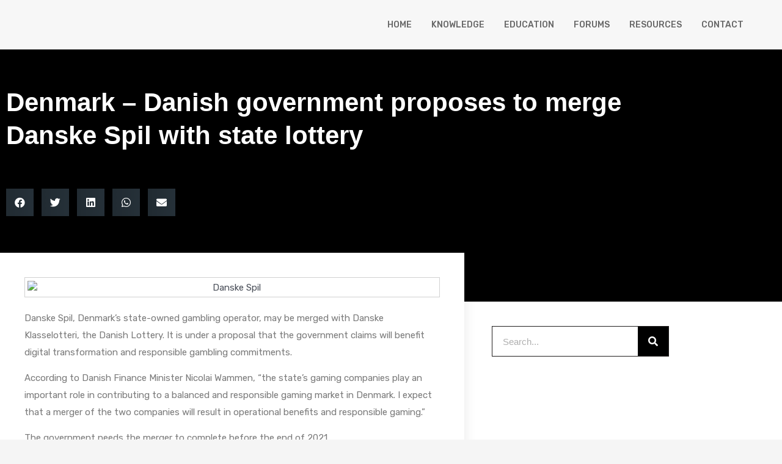

--- FILE ---
content_type: text/css
request_url: https://qasiknow.com/wp-content/themes/wplms/assets/css/modern.min.css?ver=4.971
body_size: 2564
content:
.modern #headertop,.modern nav .sub-menu>li{border-bottom:1px solid rgba(0,0,0,.08)}.modern header #searchform,.modern header .woocart,.modern nav .sub-menu{border:1px solid rgba(0,0,0,.08)}.modern .pusher{background:#FFF}.modern .pusher #title{background:url(../images/title_bg.jpg) center no-repeat;background-size:cover;padding-bottom:30px}.modern .pusher #title h1,.modern .pusher #title h3,.modern .pusher #title h5{color:#fff;position:relative}.modern .pusher #title .pagetitle{padding-left:30px}.modern .pusher #title .pagetitle h1:after{content:'';position:absolute;left:-30px;top:0;width:4px;height:100%;display:block;background:#009dd8}.modern .pusher #title .breadcrumbs{color:#fff;opacity:.8}.modern .pusher #title .breadcrumbs a,.modern .pusher #title .breadcrumbs li:before{color:#fff}.modern .pusher .courseheader #item-header,.modern .pusher .group_header #item-header,.modern .pusher .member_header #item-header{background:url(../images/title_bg.jpg)}.modern .pusher .courseheader #item-header a,.modern .pusher .courseheader #item-header h3,.modern .pusher .group_header #item-header a,.modern .pusher .group_header #item-header h3,.modern .pusher .member_header #item-header a,.modern .pusher .member_header #item-header h3{color:#fff}.modern #item-body,.modern .content,.modern .padder.content,.modern.page .content,.modern.single .content{padding:0}.modern #headertop{padding:0;z-index:1;position:relative}.modern #headertop ul.socialicons>li,.modern #headertop ul.topmenu>li{padding-top:8px;padding-bottom:8px;line-height:20px;border-left:1px solid rgba(0,0,0,.08)}.modern #headertop ul.socialicons>li:first-child,.modern #headertop ul.topmenu>li:first-child{border-left:1px solid rgba(0,0,0,.08)}.modern #headertop .headertop_content{padding-top:8px;padding-bottom:8px;line-height:20px}.modern header.fixed{-webkit-box-shadow:0 1px 0 rgba(0,0,0,.1);box-shadow:0 1px 0 rgba(0,0,0,.1)}.modern nav li a:hover,.modern nav li.current_menu_item a,.modern nav li.current_page_item a{position:relative;color:#78C8Ce}.modern .course_timeline li a,.modern .course_timeline li h4,.modern .course_timeline li li:hover a,.modern .course_timeline li.active a,.modern .course_timeline.accordion .section:after,.modern .unit_prevnext a{color:#444}.modern nav>li>a:hover:after{content:'';position:absolute;left:0;bottom:0;width:100%;height:2px;background:#78C8Ce}.modern .mooc .woocart .buttons,.modern .sleek .woocart .buttons,.modern.woocommerce .button,.modern.woocommerce-page #content input.button.alt{border:none}.modern .course_timeline,.modern .course_timeline li.unit_line,.modern .course_timeline li>span,.modern .unit_prevnext{border-color:rgba(0,0,0,.08)}.modern #content{padding-bottom:30px;position:relative;z-index:0}.modern footer{margin-top:0}.modern #unit_content{padding:0}.modern .unit_prevnext{margin:20px 0 0}.modern .course_timeline .section{border-top:1px solid rgba(0,0,0,.08);border-bottom:1px solid rgba(0,0,0,.08)}.modern .course_timeline .section:first-child{border-top:none}.modern .course_timeline .section:last-child{border-bottom:none}.modern .quiz_timeline .timeline_wrapper{border-color:rgba(0,0,0,.08)}.modern .pusher #buddypress a.button,.modern .pusher #buddypress input[type=button],.modern .pusher #buddypress input[type=submit],.modern .pusher .button,.modern .pusher .woocommerce #respond input#submit,.modern .pusher .woocommerce a.button,.modern .pusher .woocommerce button.button,.modern .pusher .woocommerce input.button,.modern .pusher input[type=submit]:not(#sidebar-wp-submit){border:none;color:#FFF;-webkit-box-shadow:0 2px 0 rgba(0,0,0,.2);box-shadow:0 2px 0 rgba(0,0,0,.2)}.modern .pusher #buddypress a.button:hover,.modern .pusher #buddypress input[type=button]:hover,.modern .pusher #buddypress input[type=submit]:hover,.modern .pusher .button:hover,.modern .pusher .woocommerce #respond input#submit:hover,.modern .pusher .woocommerce a.button:hover,.modern .pusher .woocommerce button.button:hover,.modern .pusher .woocommerce input.button:hover,.modern .pusher input[type=submit]:not(#sidebar-wp-submit):hover{-webkit-box-shadow:none;box-shadow:none;-webkit-transform:translateY(2px);transform:translateY(2px)}.modern .pusher h3.heading,.modern .pusher h4.widget_title{border:none}.modern .pusher h3.heading span,.modern .pusher h4.widget_title span{position:relative;padding-left:20px}.modern .pusher h3.heading span:before,.modern .pusher h4.widget_title span:before{content:'';background:#009dd8;position:absolute;left:0;top:0;width:4px;height:100%}.modern .vibe_carousel .flex-direction-nav a{background:0 0;color:#666;border:1px solid rgba(0,0,0,.08);border-radius:0;padding:9px}.modern .vibe_carousel .flex-direction-nav a.flex-prev,.modern .widget_carousel .flex-direction-nav a.flex-prev{right:34px}.widget .widget_title{border-bottom:none;position:relative}.modern #active_filters{margin:10px 0 0}.modern #active_filters li:first-child{margin:0 6px 0 0}#bbpress-forums .bbp-pagination .bbp-pagination-links span .modern.woocommerce a.button,.modern #bbpress-forums .bbp-pagination .bbp-pagination-links a.page-numbers,.modern.woocommerce #content input.button,.modern.woocommerce #respond input#submit,.modern.woocommerce button.button,.modern.woocommerce input.button,.modern.woocommerce nav.woocommerce-pagination ul li a,.modern.woocommerce ul.products li a.added_to_cart,.modern.woocommerce ul.products li a.button,.modern.woocommerce-page #content input.button,.modern.woocommerce-page #respond input#submit,.modern.woocommerce-page a.button,.modern.woocommerce-page button.button,.modern.woocommerce-page input.button{color:#FFF;-webkit-box-shadow:0 2px 0 rgba(0,0,0,.2);box-shadow:0 2px 0 rgba(0,0,0,.2)}#bbpress-forums .bbp-pagination .bbp-pagination-links span .modern.woocommerce a.button:hover,.modern #bbpress-forums .bbp-pagination .bbp-pagination-links a.page-numbers:hover,.modern.woocommerce #content input.button:hover,.modern.woocommerce #respond input#submit:hover,.modern.woocommerce button.button:hover,.modern.woocommerce input.button:hover,.modern.woocommerce nav.woocommerce-pagination ul li a:hover,.modern.woocommerce ul.products li a.added_to_cart:hover,.modern.woocommerce ul.products li a.button:hover,.modern.woocommerce-page #content input.button:hover,.modern.woocommerce-page #respond input#submit:hover,.modern.woocommerce-page a.button:hover,.modern.woocommerce-page button.button:hover,.modern.woocommerce-page input.button:hover{-webkit-box-shadow:none;box-shadow:none}.modern .mooc .woocart.active,.modern .sleek .woocart.active{padding:0}.modern #buddypress #pag-top.pagination{padding-top:15px}.modern #buddypress #activityform,.modern #buddypress .activity_content{padding:0}.modern #buddypress div.item-list-tabs{background:0 0;line-height:0;border-bottom:2px solid #ddd;margin:30px 0 0;overflow:visible}.modern #buddypress div.item-list-tabs ul{display:inline-block}.modern #buddypress div.item-list-tabs ul li a{background:0 0;padding:15px;position:relative}.modern #buddypress div.item-list-tabs ul li a span{padding:0 5px;border:none;background:0 0;color:#78C8Ce}.modern #buddypress .dir-list,.modern #buddypress div.item-list-tabs#subnav{padding-left:0;padding-right:0}.modern #buddypress div.item-list-tabs ul li a:hover{background:0 0}.modern #buddypress div.item-list-tabs ul li.current a,.modern #buddypress div.item-list-tabs ul li.selected a{background:0 0;color:#78C8Ce;border-color:#78C8Ce}.modern #buddypress div.item-list-tabs ul li.current a:after,.modern #buddypress div.item-list-tabs ul li.selected a:after{content:'';width:100%;background:#78C8Ce;height:2px;border-radius:2px;display:block;position:absolute;bottom:-2px;left:0}.modern #buddypress div.item-list-tabs ul li.current a span,.modern #buddypress div.item-list-tabs ul li.selected a span{background:#78C8Ce;color:#FFF}.modern #buddypress div.item-list-tabs#subnav ul li a{border:none;background:0 0}.modern #buddypress div.item-list-tabs#subnav ul li.current a,.modern #buddypress div.item-list-tabs#subnav ul li.selected a{color:#78C8Ce;background:0 0}.modern #buddypress .dir-list{padding-top:0}.modern.d2.directory #buddypress div.item-list-tabs{margin-top:0}.modern.d3.directory #buddypress div.item-list-tabs,.modern.d4.directory #buddypress div.item-list-tabs{border:1px solid rgba(0,0,0,.08)}.modern.d3.directory #buddypress div.item-list-tabs ul,.modern.d4.directory #buddypress div.item-list-tabs ul{width:100%}.modern.d3.directory #buddypress div.item-list-tabs ul li,.modern.d4.directory #buddypress div.item-list-tabs ul li{border-bottom:1px solid rgba(0,0,0,.08)}.modern.d3.directory #buddypress div.item-list-tabs ul li.current a:after,.modern.d3.directory #buddypress div.item-list-tabs ul li.selected a:after,.modern.d4.directory #buddypress div.item-list-tabs ul li.current a:after,.modern.d4.directory #buddypress div.item-list-tabs ul li.selected a:after{width:2px!important;height:100%!important;left:0;top:0}.modern.d3.directory #buddypress div.item-list-tabs ul li:last-child,.modern.d4.directory #buddypress div.item-list-tabs ul li:last-child{border:none}.modern.d3.directory #buddypress div.item-list-tabs#subnav,.modern.d4.directory #buddypress div.item-list-tabs#subnav{border:none;border-bottom:1px solid rgba(0,0,0,.08)}.modern #buddypress .dir-form .item-list-tabs#subnav{margin-bottom:0}.modern #buddypress .dir-form .item-list-tabs#subnav ul li a{border:2px solid}.modern.archive.d5 section#content,.modern.archive.d5 section#title,.modern.directory.d5 section#content,.modern.directory.d5 section#title{margin-top:0;padding-bottom:0}.modern.groups.single-item #buddypress div#item-header div#item-header-content{color:#444}.modern #buddypress div#item-header{background:#fafafa}.modern.groups.single-item.g4 #item-header #item-header-content{margin-top:30px}.modern.groups.single-item.g4 #item-header #item-header-content .highlight{color:#444;font-size:11px;text-transform:uppercase;font-weight:600;letter-spacing:1px}.modern.groups.single-item.g4 #item-header #item-header-avatar{margin:15px 0;border-radius:4px;overflow:hidden}.modern.groups.single-item.g4 #item-header #item-header-avatar a,.modern.groups.single-item.g4 #item-header #item-header-avatar img{width:100%}.modern.groups.single-item.g4 .item-list-tabs#object-nav{text-align:left;margin-bottom:0}.modern.groups.single-item.g4 #item-body{padding-top:0}.modern.groups.single-item.g4 #item-body .item-list-tabs#subnav{border-bottom:2px solid rgba(0,0,0,.08)}.modern.groups.single-item.g4 #item-body .item-list-tabs#subnav ul li{clear:none;float:left;display:inline-block;width:auto}.modern.groups.single-item.g4 #item-body .item-list-tabs#subnav ul li a{padding:15px}.modern #buddypress div#item-header #item-header-content{border:1px solid rgba(0,0,0,.08);border-top:none;border-bottom:none}.modern #buddypress div#item-header #item-header-content #item-meta,.modern #buddypress div#item-header #item-header-content #latest-update h6,.modern #buddypress div#item-header #item-header-content .location,.modern #buddypress div#item-header #item-header-content h3,.modern #buddypress div#item-header #item-header-content h3>a,.modern #buddypress div#item-header #item-header-content span.highlight a{color:#444}.modern #buddypress #item-nav{margin-top:0}.modern #buddypress #item-nav .item-list-tabs{margin:0;padding:0;border:1px solid rgba(0,0,0,.08)}.modern #buddypress #item-nav .item-list-tabs ul li{border-bottom:1px solid rgba(0,0,0,.08)}.modern #buddypress #item-nav .item-list-tabs ul li a{color:#444;text-align:left}.modern #buddypress #item-nav .item-list-tabs ul li.current,.modern #buddypress #item-nav .item-list-tabs ul li.selected{position:relative}.modern #buddypress #item-nav .item-list-tabs ul li.current a,.modern #buddypress #item-nav .item-list-tabs ul li.selected a{background:0 0;color:#78C8Ce}.modern #buddypress #item-nav .item-list-tabs ul li.current a:after,.modern #buddypress #item-nav .item-list-tabs ul li.selected a:after{content:'';width:2px;position:absolute;left:0;top:0;height:100%;background:#78C8Ce}.modern.single-course .course_title>h2,.modern.single-course .review_title,.modern.single-course .total_students{margin-left:0;margin-right:0;background:0 0;border-top:1px solid rgba(0,0,0,.08);border-bottom:1px solid rgba(0,0,0,.08)}.modern.g2.groups #buddypress #item-nav .item-list-tabs ul,.modern.g3.groups #buddypress #item-nav .item-list-tabs ul,.modern.g4.groups #buddypress #item-nav .item-list-tabs ul,.modern.p2.bp-user #buddypress #item-nav .item-list-tabs ul,.modern.p3.bp-user #buddypress #item-nav .item-list-tabs ul,.modern.p4.bp-user #buddypress #item-nav .item-list-tabs ul{float:left}.modern.g2.groups #buddypress #item-nav .item-list-tabs ul li.current a:after,.modern.g2.groups #buddypress #item-nav .item-list-tabs ul li.selected a:after,.modern.g3.groups #buddypress #item-nav .item-list-tabs ul li.current a:after,.modern.g3.groups #buddypress #item-nav .item-list-tabs ul li.selected a:after,.modern.g4.groups #buddypress #item-nav .item-list-tabs ul li.current a:after,.modern.g4.groups #buddypress #item-nav .item-list-tabs ul li.selected a:after,.modern.p2.bp-user #buddypress #item-nav .item-list-tabs ul li.current a:after,.modern.p2.bp-user #buddypress #item-nav .item-list-tabs ul li.selected a:after,.modern.p3.bp-user #buddypress #item-nav .item-list-tabs ul li.current a:after,.modern.p3.bp-user #buddypress #item-nav .item-list-tabs ul li.selected a:after,.modern.p4.bp-user #buddypress #item-nav .item-list-tabs ul li.current a:after,.modern.p4.bp-user #buddypress #item-nav .item-list-tabs ul li.selected a:after{width:100%;height:2px;top:auto;bottom:-2px}.modern.g2.groups #buddypress .wplms-dashboard,.modern.g3.groups #buddypress .wplms-dashboard,.modern.g4.groups #buddypress .wplms-dashboard,.modern.p2.bp-user #buddypress .wplms-dashboard,.modern.p3.bp-user #buddypress .wplms-dashboard,.modern.p4.bp-user #buddypress .wplms-dashboard{margin-top:30px}.modern.g2.groups #buddypress #item-header #item-header-content,.modern.g3.groups #buddypress #item-header #item-header-content,.modern.g4.groups #buddypress #item-header #item-header-content,.modern.p2.bp-user #buddypress #item-header #item-header-content,.modern.p3.bp-user #buddypress #item-header #item-header-content,.modern.p4.bp-user #buddypress #item-header #item-header-content{padding:0;border:none}.modern.g2.groups #buddypress div.item-list-tabs#object-nav li .flexMenu-popup,.modern.g3.groups #buddypress div.item-list-tabs#object-nav li .flexMenu-popup,.modern.g4.groups #buddypress div.item-list-tabs#object-nav li .flexMenu-popup,.modern.p2.bp-user #buddypress div.item-list-tabs#object-nav li .flexMenu-popup,.modern.p3.bp-user #buddypress div.item-list-tabs#object-nav li .flexMenu-popup,.modern.p4.bp-user #buddypress div.item-list-tabs#object-nav li .flexMenu-popup{border:1px solid rgba(0,0,0,.08);background:#FFF}.modern.g2.groups #item-body,.modern.g3.groups #item-body,.modern.p2.bp-user #item-body,.modern.p3.bp-user #item-body{padding-top:15px}.modern.single-course.c2 .course_header,.modern.single-course.c2 .course_header #item-header div#item-header-content,.modern.single-course.c2 .course_header #item-header div#item-header-content .breadcrumbs li+li:before,.modern.single-course.c2 .course_header #item-header div#item-header-content a,.modern.single-course.c3 .course_header,.modern.single-course.c3 .course_header #item-header div#item-header-content,.modern.single-course.c3 .course_header #item-header div#item-header-content .breadcrumbs li+li:before,.modern.single-course.c3 .course_header #item-header div#item-header-content a,.modern.single-course.c5 .course_header,.modern.single-course.c5 .course_header #item-header div#item-header-content,.modern.single-course.c5 .course_header #item-header div#item-header-content .breadcrumbs li+li:before,.modern.single-course.c5 .course_header #item-header div#item-header-content a{color:#fff}.modern.single-course.c2 .course_header #item-header .widget.pricing,.modern.single-course.c3 .course_header #item-header .widget.pricing,.modern.single-course.c5 .course_header #item-header .widget.pricing{padding:15px}.modern.single-course.c2 #item-nav,.modern.single-course.c3 #item-nav,.modern.single-course.c5 #item-nav{margin-top:0;background:#FFF;border-top:1px solid rgba(0,0,0,.08);border-bottom:1px solid rgba(0,0,0,.08)}.modern.single-course.c2 #item-nav .item-list-tabs#object-nav,.modern.single-course.c3 #item-nav .item-list-tabs#object-nav,.modern.single-course.c5 #item-nav .item-list-tabs#object-nav{margin:0;padding:0;border:none}.modern.single-course.c2 #item-nav .item-list-tabs#object-nav ul li,.modern.single-course.c3 #item-nav .item-list-tabs#object-nav ul li,.modern.single-course.c5 #item-nav .item-list-tabs#object-nav ul li{border:none}.modern.single-course.c2 #item-nav .item-list-tabs#object-nav ul li a,.modern.single-course.c3 #item-nav .item-list-tabs#object-nav ul li a,.modern.single-course.c5 #item-nav .item-list-tabs#object-nav ul li a{color:#444;text-align:left}.modern.single-course.c2 #item-nav .item-list-tabs#object-nav ul li.current,.modern.single-course.c2 #item-nav .item-list-tabs#object-nav ul li.selected,.modern.single-course.c3 #item-nav .item-list-tabs#object-nav ul li.current,.modern.single-course.c3 #item-nav .item-list-tabs#object-nav ul li.selected,.modern.single-course.c5 #item-nav .item-list-tabs#object-nav ul li.current,.modern.single-course.c5 #item-nav .item-list-tabs#object-nav ul li.selected{position:relative}.modern.single-course.c2 #item-nav .item-list-tabs#object-nav ul li.current a,.modern.single-course.c2 #item-nav .item-list-tabs#object-nav ul li.selected a,.modern.single-course.c3 #item-nav .item-list-tabs#object-nav ul li.current a,.modern.single-course.c3 #item-nav .item-list-tabs#object-nav ul li.selected a,.modern.single-course.c5 #item-nav .item-list-tabs#object-nav ul li.current a,.modern.single-course.c5 #item-nav .item-list-tabs#object-nav ul li.selected a{background:0 0;color:#78C8Ce}.modern.single-course.c2 #item-nav .item-list-tabs#object-nav ul li.current a:after,.modern.single-course.c2 #item-nav .item-list-tabs#object-nav ul li.selected a:after,.modern.single-course.c3 #item-nav .item-list-tabs#object-nav ul li.current a:after,.modern.single-course.c3 #item-nav .item-list-tabs#object-nav ul li.selected a:after,.modern.single-course.c5 #item-nav .item-list-tabs#object-nav ul li.current a:after,.modern.single-course.c5 #item-nav .item-list-tabs#object-nav ul li.selected a:after{content:'';position:absolute;background:#78C8Ce;width:100%;height:2px;top:auto;left:0;bottom:-2px}.modern.single-course.c2 .course_description+.course_curriculum .course_title h2,.modern.single-course.c3 .course_description+.course_curriculum .course_title h2,.modern.single-course.c5 .course_description+.course_curriculum .course_title h2{padding:15px 0}.modern.single-course.c2 .students_undertaking,.modern.single-course.c3 .students_undertaking,.modern.single-course.c5 .students_undertaking{border:1px solid rgba(0,0,0,.08)}.modern.single-course.c5 .course_header #item-header .widget.pricing{background:#FFF}.modern.single-course.submissions .course_sub_action{position:relative}.modern.single-course.submissions .course_sub_action.current a{color:#78C8Ce}.modern .countdown,.modern .counttime,.modern .quiz_bar .ques_link{color:#444}.modern.single-course.submissions .course_sub_action.current a:after{content:'';position:absolute;left:0;bottom:-2px;height:2px;width:100%;background:#78C8Ce}.single-course.c3.modern #item-nav .item-list-tabs#object-nav li.flexMenu-viewMore .flexMenu-popup,.single-course.c4.modern #item-nav .item-list-tabs#object-nav li.flexMenu-viewMore .flexMenu-popup{background:#FFF;border:1px solid rgba(0,0,0,.08)}.single-course.c3.modern #buddypress div#item-header #item-header-content,.single-course.c4.modern #buddypress div#item-header #item-header-content{border:none;padding:0}.modern #footerbottom,.modern footer,.modern footer .footerbottom{border-top:1px solid rgba(0,0,0,.08)}.modern .widget.pricing{border:1px solid rgba(0,0,0,.08);background:#Fafafa}.modern .widget .course_filters{border:1px solid rgba(0,0,0,.08);border-radius:2px}.modern footer .form_field,.modern footer input[type=text]{border:1px solid rgba(0,0,0,.08);color:#444}.modern .dash-widget{border:1px solid rgba(0,0,0,.08)}.modern .quiz_bar{border:2px solid #444}

--- FILE ---
content_type: text/css
request_url: https://qasiknow.com/wp-content/uploads/elementor/css/post-1837.css?ver=1766512330
body_size: 2008
content:
.elementor-1837 .elementor-element.elementor-element-288c2f1f:not(.elementor-motion-effects-element-type-background), .elementor-1837 .elementor-element.elementor-element-288c2f1f > .elementor-motion-effects-container > .elementor-motion-effects-layer{background-color:#000000;}.elementor-1837 .elementor-element.elementor-element-288c2f1f{transition:background 0.3s, border 0.3s, border-radius 0.3s, box-shadow 0.3s;padding:60px 0px 130px 0px;}.elementor-1837 .elementor-element.elementor-element-288c2f1f > .elementor-background-overlay{transition:background 0.3s, border-radius 0.3s, opacity 0.3s;}.elementor-1837 .elementor-element.elementor-element-3246f209 > .elementor-element-populated{margin:0% 0% 0% 0%;--e-column-margin-right:0%;--e-column-margin-left:0%;}.elementor-widget-theme-post-title .elementor-heading-title{font-family:var( --e-global-typography-primary-font-family ), Sans-serif;font-weight:var( --e-global-typography-primary-font-weight );color:var( --e-global-color-primary );}.elementor-1837 .elementor-element.elementor-element-7b1ebc5a > .elementor-widget-container{margin:-10px 0px 40px 0px;}.elementor-1837 .elementor-element.elementor-element-7b1ebc5a .elementor-heading-title{font-family:"Merriweather", Sans-serif;line-height:1.3em;color:#ffffff;}.elementor-1837 .elementor-element.elementor-element-39667144{--alignment:left;--grid-side-margin:9px;--grid-column-gap:9px;--grid-row-gap:10px;--grid-bottom-margin:10px;--e-share-buttons-primary-color:rgba(84,108,124,0.46);}.elementor-1837 .elementor-element.elementor-element-4f392f2d{margin-top:40px;margin-bottom:40px;z-index:1;}.elementor-1837 .elementor-element.elementor-element-314c432e:not(.elementor-motion-effects-element-type-background) > .elementor-widget-wrap, .elementor-1837 .elementor-element.elementor-element-314c432e > .elementor-widget-wrap > .elementor-motion-effects-container > .elementor-motion-effects-layer{background-color:#ffffff;}.elementor-1837 .elementor-element.elementor-element-314c432e > .elementor-element-populated{box-shadow:0px 0px 20px 0px rgba(0,0,0,0.09);transition:background 0.3s, border 0.3s, border-radius 0.3s, box-shadow 0.3s;margin:-120px 0px 0px 0px;--e-column-margin-right:0px;--e-column-margin-left:0px;padding:40px 40px 40px 40px;}.elementor-1837 .elementor-element.elementor-element-314c432e > .elementor-element-populated > .elementor-background-overlay{transition:background 0.3s, border-radius 0.3s, opacity 0.3s;}.elementor-widget-theme-post-featured-image .widget-image-caption{color:var( --e-global-color-text );font-family:var( --e-global-typography-text-font-family ), Sans-serif;font-weight:var( --e-global-typography-text-font-weight );}.elementor-1837 .elementor-element.elementor-element-1a83fefa > .elementor-widget-container{padding:4px 4px 4px 4px;border-style:solid;border-width:1px 1px 1px 1px;border-color:#d1d1d1;}.elementor-widget-theme-post-content{color:var( --e-global-color-text );font-family:var( --e-global-typography-text-font-family ), Sans-serif;font-weight:var( --e-global-typography-text-font-weight );}.elementor-1837 .elementor-element.elementor-element-40f808b8{line-height:1.9em;}.elementor-widget-heading .elementor-heading-title{font-family:var( --e-global-typography-primary-font-family ), Sans-serif;font-weight:var( --e-global-typography-primary-font-weight );color:var( --e-global-color-primary );}.elementor-1837 .elementor-element.elementor-element-82b28dc{width:auto;max-width:auto;}.elementor-1837 .elementor-element.elementor-element-82b28dc > .elementor-widget-container{margin:0px 0px 0px 0px;padding:5px 0px 5px 0px;}.elementor-1837 .elementor-element.elementor-element-82b28dc .elementor-heading-title{font-family:"Rubik", Sans-serif;font-size:16px;font-weight:600;text-transform:uppercase;color:#000000;}.elementor-widget-post-info .elementor-icon-list-item:not(:last-child):after{border-color:var( --e-global-color-text );}.elementor-widget-post-info .elementor-icon-list-icon i{color:var( --e-global-color-primary );}.elementor-widget-post-info .elementor-icon-list-icon svg{fill:var( --e-global-color-primary );}.elementor-widget-post-info .elementor-icon-list-text, .elementor-widget-post-info .elementor-icon-list-text a{color:var( --e-global-color-secondary );}.elementor-widget-post-info .elementor-icon-list-item{font-family:var( --e-global-typography-text-font-family ), Sans-serif;font-weight:var( --e-global-typography-text-font-weight );}.elementor-1837 .elementor-element.elementor-element-2608e753{width:auto;max-width:auto;}.elementor-1837 .elementor-element.elementor-element-2608e753 .elementor-icon-list-icon{width:14px;}.elementor-1837 .elementor-element.elementor-element-2608e753 .elementor-icon-list-icon i{font-size:14px;}.elementor-1837 .elementor-element.elementor-element-2608e753 .elementor-icon-list-icon svg{--e-icon-list-icon-size:14px;}.elementor-1837 .elementor-element.elementor-element-2608e753 .elementor-icon-list-text, .elementor-1837 .elementor-element.elementor-element-2608e753 .elementor-icon-list-text a{color:#101010;}.elementor-1837 .elementor-element.elementor-element-2608e753 .elementor-icon-list-item{font-size:15px;}.elementor-1837 .elementor-element.elementor-element-ab539bd{--spacer-size:1px;}.elementor-1837 .elementor-element.elementor-element-0011d7e{width:auto;max-width:auto;}.elementor-1837 .elementor-element.elementor-element-0011d7e > .elementor-widget-container{margin:0px 0px 0px 0px;padding:5px 0px 5px 0px;}.elementor-1837 .elementor-element.elementor-element-0011d7e .elementor-heading-title{font-family:"Rubik", Sans-serif;font-size:16px;font-weight:600;text-transform:uppercase;color:#000000;}.elementor-1837 .elementor-element.elementor-element-bfb478a{width:auto;max-width:auto;}.elementor-1837 .elementor-element.elementor-element-bfb478a .elementor-icon-list-icon{width:14px;}.elementor-1837 .elementor-element.elementor-element-bfb478a .elementor-icon-list-icon i{font-size:14px;}.elementor-1837 .elementor-element.elementor-element-bfb478a .elementor-icon-list-icon svg{--e-icon-list-icon-size:14px;}.elementor-1837 .elementor-element.elementor-element-bfb478a .elementor-icon-list-text, .elementor-1837 .elementor-element.elementor-element-bfb478a .elementor-icon-list-text a{color:#101010;}.elementor-1837 .elementor-element.elementor-element-bfb478a .elementor-icon-list-item{font-size:15px;}.elementor-1837 .elementor-element.elementor-element-44cbe28 > .elementor-widget-container{margin:25px 0px -15px 0px;}.elementor-1837 .elementor-element.elementor-element-44cbe28 .elementor-heading-title{font-family:"Rubik", Sans-serif;font-size:24px;font-weight:600;text-transform:uppercase;color:var( --e-global-color-secondary );}.elementor-1837 .elementor-element.elementor-element-8de7745{--grid-side-margin:10px;--grid-column-gap:10px;--grid-row-gap:10px;--grid-bottom-margin:10px;}.elementor-widget-author-box .elementor-author-box__name{color:var( --e-global-color-secondary );font-family:var( --e-global-typography-primary-font-family ), Sans-serif;font-weight:var( --e-global-typography-primary-font-weight );}.elementor-widget-author-box .elementor-author-box__bio{color:var( --e-global-color-text );font-family:var( --e-global-typography-text-font-family ), Sans-serif;font-weight:var( --e-global-typography-text-font-weight );}.elementor-widget-author-box .elementor-author-box__button{color:var( --e-global-color-secondary );border-color:var( --e-global-color-secondary );font-family:var( --e-global-typography-accent-font-family ), Sans-serif;font-weight:var( --e-global-typography-accent-font-weight );}.elementor-widget-author-box .elementor-author-box__button:hover{border-color:var( --e-global-color-secondary );color:var( --e-global-color-secondary );}.elementor-1837 .elementor-element.elementor-element-d376c5e > .elementor-widget-container{background-color:#f7f7f7;margin:40px 0px 40px 0px;padding:30px 30px 20px 30px;border-style:solid;border-width:04px 0px 0px 0px;}body.rtl .elementor-1837 .elementor-element.elementor-element-d376c5e.elementor-author-box--layout-image-left .elementor-author-box__avatar,
					 body:not(.rtl) .elementor-1837 .elementor-element.elementor-element-d376c5e:not(.elementor-author-box--layout-image-above) .elementor-author-box__avatar{margin-right:30px;margin-left:0;}body:not(.rtl) .elementor-1837 .elementor-element.elementor-element-d376c5e.elementor-author-box--layout-image-right .elementor-author-box__avatar,
					 body.rtl .elementor-1837 .elementor-element.elementor-element-d376c5e:not(.elementor-author-box--layout-image-above) .elementor-author-box__avatar{margin-left:30px;margin-right:0;}.elementor-1837 .elementor-element.elementor-element-d376c5e.elementor-author-box--layout-image-above .elementor-author-box__avatar{margin-bottom:30px;}.elementor-1837 .elementor-element.elementor-element-d376c5e .elementor-author-box__avatar img{border-radius:0px;}.elementor-1837 .elementor-element.elementor-element-d376c5e .elementor-author-box__name{color:#000000;font-family:"Merriweather", Sans-serif;font-size:18px;}.elementor-1837 .elementor-element.elementor-element-4e518bfe .elementor-heading-title{font-family:"Merriweather", Sans-serif;color:#000000;}.elementor-1837 .elementor-element.elementor-element-4842111d > .elementor-element-populated{padding:0px 45px 40px 45px;}.elementor-widget-search-form input[type="search"].elementor-search-form__input{font-family:var( --e-global-typography-text-font-family ), Sans-serif;font-weight:var( --e-global-typography-text-font-weight );}.elementor-widget-search-form .elementor-search-form__input,
					.elementor-widget-search-form .elementor-search-form__icon,
					.elementor-widget-search-form .elementor-lightbox .dialog-lightbox-close-button,
					.elementor-widget-search-form .elementor-lightbox .dialog-lightbox-close-button:hover,
					.elementor-widget-search-form.elementor-search-form--skin-full_screen input[type="search"].elementor-search-form__input{color:var( --e-global-color-text );fill:var( --e-global-color-text );}.elementor-widget-search-form .elementor-search-form__submit{font-family:var( --e-global-typography-text-font-family ), Sans-serif;font-weight:var( --e-global-typography-text-font-weight );background-color:var( --e-global-color-secondary );}.elementor-1837 .elementor-element.elementor-element-639138b0 .elementor-search-form__container{min-height:50px;}.elementor-1837 .elementor-element.elementor-element-639138b0 .elementor-search-form__submit{min-width:50px;background-color:#000000;}body:not(.rtl) .elementor-1837 .elementor-element.elementor-element-639138b0 .elementor-search-form__icon{padding-left:calc(50px / 3);}body.rtl .elementor-1837 .elementor-element.elementor-element-639138b0 .elementor-search-form__icon{padding-right:calc(50px / 3);}.elementor-1837 .elementor-element.elementor-element-639138b0 .elementor-search-form__input, .elementor-1837 .elementor-element.elementor-element-639138b0.elementor-search-form--button-type-text .elementor-search-form__submit{padding-left:calc(50px / 3);padding-right:calc(50px / 3);}.elementor-1837 .elementor-element.elementor-element-639138b0:not(.elementor-search-form--skin-full_screen) .elementor-search-form__container{background-color:#ffffff;border-color:#211E1E;border-width:1px 1px 1px 1px;border-radius:0px;}.elementor-1837 .elementor-element.elementor-element-639138b0.elementor-search-form--skin-full_screen input[type="search"].elementor-search-form__input{background-color:#ffffff;border-color:#211E1E;border-width:1px 1px 1px 1px;border-radius:0px;}.elementor-widget-image .widget-image-caption{color:var( --e-global-color-text );font-family:var( --e-global-typography-text-font-family ), Sans-serif;font-weight:var( --e-global-typography-text-font-weight );}.elementor-1837 .elementor-element.elementor-element-25b9f80b{--grid-template-columns:repeat(0, auto);--icon-size:18px;--grid-column-gap:5px;--grid-row-gap:0px;}.elementor-1837 .elementor-element.elementor-element-25b9f80b .elementor-widget-container{text-align:left;}.elementor-1837 .elementor-element.elementor-element-25b9f80b .elementor-social-icon{--icon-padding:0.7em;}.elementor-1837 .elementor-element.elementor-element-4684414b > .elementor-widget-container{margin:40px 0px 0px 0px;}.elementor-1837 .elementor-element.elementor-element-4684414b .elementor-heading-title{font-family:"Merriweather", Sans-serif;color:#000000;}.elementor-widget-posts .elementor-button{background-color:var( --e-global-color-accent );font-family:var( --e-global-typography-accent-font-family ), Sans-serif;font-weight:var( --e-global-typography-accent-font-weight );}.elementor-widget-posts .elementor-post__title, .elementor-widget-posts .elementor-post__title a{color:var( --e-global-color-secondary );font-family:var( --e-global-typography-primary-font-family ), Sans-serif;font-weight:var( --e-global-typography-primary-font-weight );}.elementor-widget-posts .elementor-post__meta-data{font-family:var( --e-global-typography-secondary-font-family ), Sans-serif;font-weight:var( --e-global-typography-secondary-font-weight );}.elementor-widget-posts .elementor-post__excerpt p{font-family:var( --e-global-typography-text-font-family ), Sans-serif;font-weight:var( --e-global-typography-text-font-weight );}.elementor-widget-posts .elementor-post__read-more{color:var( --e-global-color-accent );}.elementor-widget-posts a.elementor-post__read-more{font-family:var( --e-global-typography-accent-font-family ), Sans-serif;font-weight:var( --e-global-typography-accent-font-weight );}.elementor-widget-posts .elementor-post__card .elementor-post__badge{background-color:var( --e-global-color-accent );font-family:var( --e-global-typography-accent-font-family ), Sans-serif;font-weight:var( --e-global-typography-accent-font-weight );}.elementor-widget-posts .elementor-pagination{font-family:var( --e-global-typography-secondary-font-family ), Sans-serif;font-weight:var( --e-global-typography-secondary-font-weight );}.elementor-widget-posts .e-load-more-message{font-family:var( --e-global-typography-secondary-font-family ), Sans-serif;font-weight:var( --e-global-typography-secondary-font-weight );}.elementor-1837 .elementor-element.elementor-element-2cbe0c69{--grid-row-gap:20px;--grid-column-gap:30px;}.elementor-1837 .elementor-element.elementor-element-2cbe0c69 .elementor-posts-container .elementor-post__thumbnail{padding-bottom:calc( 1 * 100% );}.elementor-1837 .elementor-element.elementor-element-2cbe0c69:after{content:"1";}.elementor-1837 .elementor-element.elementor-element-2cbe0c69 .elementor-post__thumbnail__link{width:20%;}.elementor-1837 .elementor-element.elementor-element-2cbe0c69.elementor-posts--thumbnail-left .elementor-post__thumbnail__link{margin-right:20px;}.elementor-1837 .elementor-element.elementor-element-2cbe0c69.elementor-posts--thumbnail-right .elementor-post__thumbnail__link{margin-left:20px;}.elementor-1837 .elementor-element.elementor-element-2cbe0c69.elementor-posts--thumbnail-top .elementor-post__thumbnail__link{margin-bottom:20px;}.elementor-1837 .elementor-element.elementor-element-2cbe0c69 .elementor-post__title, .elementor-1837 .elementor-element.elementor-element-2cbe0c69 .elementor-post__title a{font-size:15px;}.elementor-1837 .elementor-element.elementor-element-2f2b519{--grid-row-gap:20px;--grid-column-gap:30px;}.elementor-1837 .elementor-element.elementor-element-2f2b519 .elementor-posts-container .elementor-post__thumbnail{padding-bottom:calc( 1 * 100% );}.elementor-1837 .elementor-element.elementor-element-2f2b519:after{content:"1";}.elementor-1837 .elementor-element.elementor-element-2f2b519 .elementor-post__thumbnail__link{width:20%;}.elementor-1837 .elementor-element.elementor-element-2f2b519.elementor-posts--thumbnail-left .elementor-post__thumbnail__link{margin-right:20px;}.elementor-1837 .elementor-element.elementor-element-2f2b519.elementor-posts--thumbnail-right .elementor-post__thumbnail__link{margin-left:20px;}.elementor-1837 .elementor-element.elementor-element-2f2b519.elementor-posts--thumbnail-top .elementor-post__thumbnail__link{margin-bottom:20px;}.elementor-1837 .elementor-element.elementor-element-2f2b519 .elementor-post__title, .elementor-1837 .elementor-element.elementor-element-2f2b519 .elementor-post__title a{font-size:15px;}.elementor-1837 .elementor-element.elementor-element-553a9401 > .elementor-widget-container{margin:40px 0px 0px 0px;}.elementor-1837 .elementor-element.elementor-element-553a9401 .elementor-heading-title{font-family:"Merriweather", Sans-serif;color:#000000;}body.elementor-page-1837:not(.elementor-motion-effects-element-type-background), body.elementor-page-1837 > .elementor-motion-effects-container > .elementor-motion-effects-layer{background-color:#f5f5f5;}@media(max-width:1024px) and (min-width:768px){.elementor-1837 .elementor-element.elementor-element-314c432e{width:100%;}.elementor-1837 .elementor-element.elementor-element-4842111d{width:100%;}}@media(max-width:1024px){.elementor-1837 .elementor-element.elementor-element-288c2f1f{padding:60px 0px 60px 0px;}.elementor-1837 .elementor-element.elementor-element-3246f209 > .elementor-element-populated{margin:0px 0px 0px 0px;--e-column-margin-right:0px;--e-column-margin-left:0px;padding:0px 80px 0px 80px;}.elementor-1837 .elementor-element.elementor-element-7b1ebc5a{text-align:center;} .elementor-1837 .elementor-element.elementor-element-39667144{--grid-side-margin:9px;--grid-column-gap:9px;--grid-row-gap:10px;--grid-bottom-margin:10px;}.elementor-1837 .elementor-element.elementor-element-4f392f2d{margin-top:0px;margin-bottom:0px;}.elementor-1837 .elementor-element.elementor-element-314c432e > .elementor-element-populated{margin:0px 0px 0px 0px;--e-column-margin-right:0px;--e-column-margin-left:0px;} .elementor-1837 .elementor-element.elementor-element-8de7745{--grid-side-margin:10px;--grid-column-gap:10px;--grid-row-gap:10px;--grid-bottom-margin:10px;}.elementor-1837 .elementor-element.elementor-element-4842111d > .elementor-element-populated{padding:40px 40px 40px 40px;}}@media(max-width:767px){.elementor-1837 .elementor-element.elementor-element-288c2f1f{padding:0px 0px 0px 0px;}.elementor-1837 .elementor-element.elementor-element-3246f209 > .elementor-element-populated{padding:40px 40px 40px 40px;}.elementor-1837 .elementor-element.elementor-element-7b1ebc5a .elementor-heading-title{font-size:25px;} .elementor-1837 .elementor-element.elementor-element-39667144{--grid-side-margin:9px;--grid-column-gap:9px;--grid-row-gap:10px;--grid-bottom-margin:10px;} .elementor-1837 .elementor-element.elementor-element-8de7745{--grid-side-margin:10px;--grid-column-gap:10px;--grid-row-gap:10px;--grid-bottom-margin:10px;}.elementor-1837 .elementor-element.elementor-element-d376c5e .elementor-author-box__avatar img{width:40px;height:40px;}.elementor-1837 .elementor-element.elementor-element-2cbe0c69 .elementor-posts-container .elementor-post__thumbnail{padding-bottom:calc( 1 * 100% );}.elementor-1837 .elementor-element.elementor-element-2cbe0c69:after{content:"1";}.elementor-1837 .elementor-element.elementor-element-2cbe0c69 .elementor-post__thumbnail__link{width:20%;}.elementor-1837 .elementor-element.elementor-element-2f2b519 .elementor-posts-container .elementor-post__thumbnail{padding-bottom:calc( 1 * 100% );}.elementor-1837 .elementor-element.elementor-element-2f2b519:after{content:"1";}.elementor-1837 .elementor-element.elementor-element-2f2b519 .elementor-post__thumbnail__link{width:20%;}}/* Start custom CSS for post-info, class: .elementor-element-2608e753 */.categorieswaliclassandtags a.elementor-post-info__terms-list-item {
    background: #EEEFEB;
    padding: 5px 10px;
    border-radius: 4px;
    color: black !important;
}/* End custom CSS */
/* Start custom CSS for post-info, class: .elementor-element-bfb478a */.categorieswaliclassandtags a.elementor-post-info__terms-list-item {
    background: #EEEFEB;
    padding: 5px 10px;
    border-radius: 4px;
    color: black !important;
}/* End custom CSS */